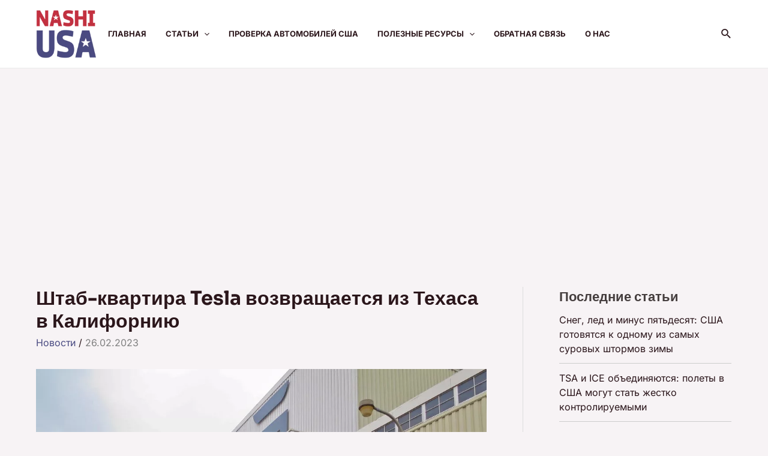

--- FILE ---
content_type: text/html; charset=utf-8
request_url: https://www.google.com/recaptcha/api2/aframe
body_size: 263
content:
<!DOCTYPE HTML><html><head><meta http-equiv="content-type" content="text/html; charset=UTF-8"></head><body><script nonce="1kaAbBKm-hnb-UuUvoK55g">/** Anti-fraud and anti-abuse applications only. See google.com/recaptcha */ try{var clients={'sodar':'https://pagead2.googlesyndication.com/pagead/sodar?'};window.addEventListener("message",function(a){try{if(a.source===window.parent){var b=JSON.parse(a.data);var c=clients[b['id']];if(c){var d=document.createElement('img');d.src=c+b['params']+'&rc='+(localStorage.getItem("rc::a")?sessionStorage.getItem("rc::b"):"");window.document.body.appendChild(d);sessionStorage.setItem("rc::e",parseInt(sessionStorage.getItem("rc::e")||0)+1);localStorage.setItem("rc::h",'1769259251526');}}}catch(b){}});window.parent.postMessage("_grecaptcha_ready", "*");}catch(b){}</script></body></html>

--- FILE ---
content_type: text/css
request_url: https://nashiusa.com/wp-content/plugins/simple-link-directory/gutenberg/sld-block/dist/blocks.style.build.css
body_size: -435
content:
.wp-block-cgb-block-sld-block{background:#ff4500;border:0.2rem solid #292929;color:#292929;margin:0 auto;max-width:740px;padding:2rem}
